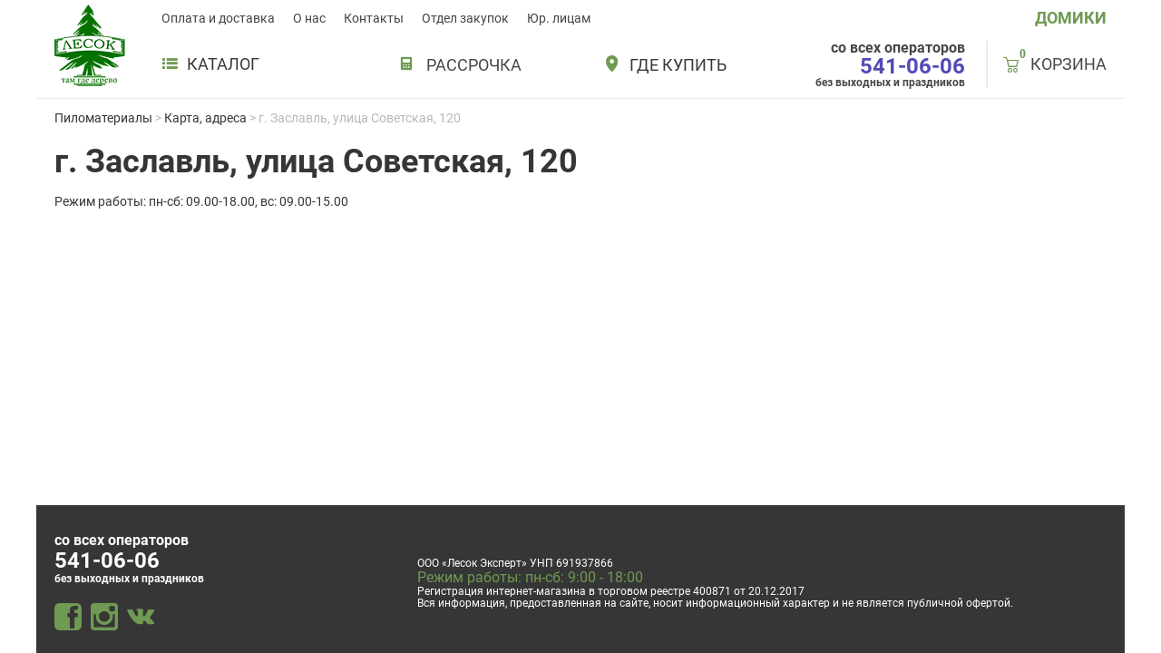

--- FILE ---
content_type: text/html; charset=UTF-8
request_url: https://lesok.by/map_info/%D0%B3-%D0%B7%D0%B0%D1%81%D0%BB%D0%B0%D0%B2%D0%BB%D1%8C-%D1%83%D0%BB-%D1%81%D0%BE%D0%B2%D0%B5%D1%82%D1%81%D0%BA%D0%B0%D1%8F-120
body_size: 17742
content:
<!doctype html>
<html dir="ltr" lang="ru-RU" prefix="og: https://ogp.me/ns#">
	<head>
		<meta charset="UTF-8">
		<meta name="viewport" content="width=device-width, initial-scale=1">
		<link rel="profile" href="https://gmpg.org/xfn/11">

		
		<!-- All in One SEO Pro 4.8.3.2 - aioseo.com -->
	<meta name="description" content="Режим работы: пн-сб: 09.00-18.00, вс: 09.00-15.00" />
	<meta name="robots" content="max-image-preview:large" />
	<meta name="google-site-verification" content="ahJ_ycLdNZx11O7fu_GcJKR8diNSQM-IYRvMo112OG8" />
	<link rel="canonical" href="https://lesok.by/map_info/%d0%b3-%d0%b7%d0%b0%d1%81%d0%bb%d0%b0%d0%b2%d0%bb%d1%8c-%d1%83%d0%bb-%d1%81%d0%be%d0%b2%d0%b5%d1%82%d1%81%d0%ba%d0%b0%d1%8f-120" />
	<meta name="generator" content="All in One SEO Pro (AIOSEO) 4.8.3.2" />
		<meta property="og:locale" content="ru_RU" />
		<meta property="og:type" content="article" />
		<meta property="og:title" content="г. Заславль, улица Советская, 120 -" />
		<meta property="og:description" content="Режим работы: пн-сб: 09.00-18.00, вс: 09.00-15.00" />
		<meta property="og:url" content="https://lesok.by/map_info/%d0%b3-%d0%b7%d0%b0%d1%81%d0%bb%d0%b0%d0%b2%d0%bb%d1%8c-%d1%83%d0%bb-%d1%81%d0%be%d0%b2%d0%b5%d1%82%d1%81%d0%ba%d0%b0%d1%8f-120" />
		<meta property="og:image" content="https://lesok.by/wp-content/uploads/2021/08/lesOk-new_logo_s.png" />
		<meta property="og:image:secure_url" content="https://lesok.by/wp-content/uploads/2021/08/lesOk-new_logo_s.png" />
		<meta property="og:image:width" content="78" />
		<meta property="og:image:height" content="90" />
		<meta property="article:published_time" content="2021-08-01T18:01:30+00:00" />
		<meta property="article:modified_time" content="2025-06-25T12:48:41+00:00" />
		<meta property="article:publisher" content="https://www.facebook.com/lesokby" />
		<meta name="twitter:card" content="summary_large_image" />
		<meta name="twitter:title" content="г. Заславль, улица Советская, 120 -" />
		<meta name="twitter:description" content="Режим работы: пн-сб: 09.00-18.00, вс: 09.00-15.00" />
		<meta name="twitter:image" content="https://lesok.by/wp-content/uploads/2021/08/lesOk-new_logo_s.png" />
		<script type="application/ld+json" class="aioseo-schema">
			{"@context":"https:\/\/schema.org","@graph":[{"@type":"BreadcrumbList","@id":"https:\/\/lesok.by\/map_info\/%d0%b3-%d0%b7%d0%b0%d1%81%d0%bb%d0%b0%d0%b2%d0%bb%d1%8c-%d1%83%d0%bb-%d1%81%d0%be%d0%b2%d0%b5%d1%82%d1%81%d0%ba%d0%b0%d1%8f-120#breadcrumblist","itemListElement":[{"@type":"ListItem","@id":"https:\/\/lesok.by#listItem","position":1,"name":"\u0413\u043b\u0430\u0432\u043d\u0430\u044f","item":"https:\/\/lesok.by","nextItem":{"@type":"ListItem","@id":"https:\/\/lesok.by\/map_info#listItem","name":"\u041a\u0430\u0440\u0442\u0430, \u0430\u0434\u0440\u0435\u0441\u0430"}},{"@type":"ListItem","@id":"https:\/\/lesok.by\/map_info#listItem","position":2,"name":"\u041a\u0430\u0440\u0442\u0430, \u0430\u0434\u0440\u0435\u0441\u0430","item":"https:\/\/lesok.by\/map_info","nextItem":{"@type":"ListItem","@id":"https:\/\/lesok.by\/map_info\/%d0%b3-%d0%b7%d0%b0%d1%81%d0%bb%d0%b0%d0%b2%d0%bb%d1%8c-%d1%83%d0%bb-%d1%81%d0%be%d0%b2%d0%b5%d1%82%d1%81%d0%ba%d0%b0%d1%8f-120#listItem","name":"\u0433. \u0417\u0430\u0441\u043b\u0430\u0432\u043b\u044c, \u0443\u043b\u0438\u0446\u0430 \u0421\u043e\u0432\u0435\u0442\u0441\u043a\u0430\u044f, 120"},"previousItem":{"@type":"ListItem","@id":"https:\/\/lesok.by#listItem","name":"\u0413\u043b\u0430\u0432\u043d\u0430\u044f"}},{"@type":"ListItem","@id":"https:\/\/lesok.by\/map_info\/%d0%b3-%d0%b7%d0%b0%d1%81%d0%bb%d0%b0%d0%b2%d0%bb%d1%8c-%d1%83%d0%bb-%d1%81%d0%be%d0%b2%d0%b5%d1%82%d1%81%d0%ba%d0%b0%d1%8f-120#listItem","position":3,"name":"\u0433. \u0417\u0430\u0441\u043b\u0430\u0432\u043b\u044c, \u0443\u043b\u0438\u0446\u0430 \u0421\u043e\u0432\u0435\u0442\u0441\u043a\u0430\u044f, 120","previousItem":{"@type":"ListItem","@id":"https:\/\/lesok.by\/map_info#listItem","name":"\u041a\u0430\u0440\u0442\u0430, \u0430\u0434\u0440\u0435\u0441\u0430"}}]},{"@type":"Organization","@id":"https:\/\/lesok.by\/#organization","name":"Lesok.by","description":"\u041a\u0443\u043f\u0438\u0442\u044c \u043f\u0438\u043b\u043e\u043c\u0430\u0442\u0435\u0440\u0438\u0430\u043b\u044b \u0432 \u041c\u0438\u043d\u0441\u043a\u0435. \u0426\u0435\u043d\u044b \u043f\u0440\u043e\u0438\u0437\u0432\u043e\u0434\u0438\u0442\u0435\u043b\u044f!","url":"https:\/\/lesok.by\/","telephone":"+375295410606","logo":{"@type":"ImageObject","url":"https:\/\/lesok.by\/wp-content\/uploads\/2021\/08\/lesOk-new_logo_s.png","@id":"https:\/\/lesok.by\/map_info\/%d0%b3-%d0%b7%d0%b0%d1%81%d0%bb%d0%b0%d0%b2%d0%bb%d1%8c-%d1%83%d0%bb-%d1%81%d0%be%d0%b2%d0%b5%d1%82%d1%81%d0%ba%d0%b0%d1%8f-120\/#organizationLogo","width":78,"height":90},"image":{"@id":"https:\/\/lesok.by\/map_info\/%d0%b3-%d0%b7%d0%b0%d1%81%d0%bb%d0%b0%d0%b2%d0%bb%d1%8c-%d1%83%d0%bb-%d1%81%d0%be%d0%b2%d0%b5%d1%82%d1%81%d0%ba%d0%b0%d1%8f-120\/#organizationLogo"},"sameAs":["https:\/\/www.facebook.com\/lesokby","https:\/\/www.instagram.com\/lesok.by\/"]},{"@type":"WebPage","@id":"https:\/\/lesok.by\/map_info\/%d0%b3-%d0%b7%d0%b0%d1%81%d0%bb%d0%b0%d0%b2%d0%bb%d1%8c-%d1%83%d0%bb-%d1%81%d0%be%d0%b2%d0%b5%d1%82%d1%81%d0%ba%d0%b0%d1%8f-120#webpage","url":"https:\/\/lesok.by\/map_info\/%d0%b3-%d0%b7%d0%b0%d1%81%d0%bb%d0%b0%d0%b2%d0%bb%d1%8c-%d1%83%d0%bb-%d1%81%d0%be%d0%b2%d0%b5%d1%82%d1%81%d0%ba%d0%b0%d1%8f-120","name":"\u0433. \u0417\u0430\u0441\u043b\u0430\u0432\u043b\u044c, \u0443\u043b\u0438\u0446\u0430 \u0421\u043e\u0432\u0435\u0442\u0441\u043a\u0430\u044f, 120 -","description":"\u0420\u0435\u0436\u0438\u043c \u0440\u0430\u0431\u043e\u0442\u044b: \u043f\u043d-\u0441\u0431: 09.00-18.00, \u0432\u0441: 09.00-15.00","inLanguage":"ru-RU","isPartOf":{"@id":"https:\/\/lesok.by\/#website"},"breadcrumb":{"@id":"https:\/\/lesok.by\/map_info\/%d0%b3-%d0%b7%d0%b0%d1%81%d0%bb%d0%b0%d0%b2%d0%bb%d1%8c-%d1%83%d0%bb-%d1%81%d0%be%d0%b2%d0%b5%d1%82%d1%81%d0%ba%d0%b0%d1%8f-120#breadcrumblist"},"datePublished":"2021-08-01T21:01:30+03:00","dateModified":"2025-06-25T15:48:41+03:00"},{"@type":"WebSite","@id":"https:\/\/lesok.by\/#website","url":"https:\/\/lesok.by\/","description":"\u041a\u0443\u043f\u0438\u0442\u044c \u043f\u0438\u043b\u043e\u043c\u0430\u0442\u0435\u0440\u0438\u0430\u043b\u044b \u0432 \u041c\u0438\u043d\u0441\u043a\u0435. \u0426\u0435\u043d\u044b \u043f\u0440\u043e\u0438\u0437\u0432\u043e\u0434\u0438\u0442\u0435\u043b\u044f!","inLanguage":"ru-RU","publisher":{"@id":"https:\/\/lesok.by\/#organization"}}]}
		</script>
		<!-- All in One SEO Pro -->


	<!-- This site is optimized with the Yoast SEO plugin v25.3 - https://yoast.com/wordpress/plugins/seo/ -->
	<title>г. Заславль, улица Советская, 120 -</title>
	<link rel="canonical" href="https://lesok.by/map_info/г-заславль-ул-советская-120" />
	<meta property="og:locale" content="ru_RU" />
	<meta property="og:type" content="article" />
	<meta property="og:title" content="г. Заславль, улица Советская, 120 -" />
	<meta property="og:description" content="Режим работы: пн-сб: 09.00-18.00, вс: 09.00-15.00" />
	<meta property="og:url" content="https://lesok.by/map_info/г-заславль-ул-советская-120" />
	<meta property="article:modified_time" content="2025-06-25T12:48:41+00:00" />
	<meta name="twitter:card" content="summary_large_image" />
	<meta name="twitter:label1" content="Примерное время для чтения" />
	<meta name="twitter:data1" content="1 минута" />
	<script type="application/ld+json" class="yoast-schema-graph">{"@context":"https://schema.org","@graph":[{"@type":"WebPage","@id":"https://lesok.by/map_info/%d0%b3-%d0%b7%d0%b0%d1%81%d0%bb%d0%b0%d0%b2%d0%bb%d1%8c-%d1%83%d0%bb-%d1%81%d0%be%d0%b2%d0%b5%d1%82%d1%81%d0%ba%d0%b0%d1%8f-120","url":"https://lesok.by/map_info/%d0%b3-%d0%b7%d0%b0%d1%81%d0%bb%d0%b0%d0%b2%d0%bb%d1%8c-%d1%83%d0%bb-%d1%81%d0%be%d0%b2%d0%b5%d1%82%d1%81%d0%ba%d0%b0%d1%8f-120","name":"г. Заславль, улица Советская, 120 -","isPartOf":{"@id":"https://lesok.by/#website"},"datePublished":"2021-08-01T18:01:30+00:00","dateModified":"2025-06-25T12:48:41+00:00","breadcrumb":{"@id":"https://lesok.by/map_info/%d0%b3-%d0%b7%d0%b0%d1%81%d0%bb%d0%b0%d0%b2%d0%bb%d1%8c-%d1%83%d0%bb-%d1%81%d0%be%d0%b2%d0%b5%d1%82%d1%81%d0%ba%d0%b0%d1%8f-120#breadcrumb"},"inLanguage":"ru-RU","potentialAction":[{"@type":"ReadAction","target":["https://lesok.by/map_info/%d0%b3-%d0%b7%d0%b0%d1%81%d0%bb%d0%b0%d0%b2%d0%bb%d1%8c-%d1%83%d0%bb-%d1%81%d0%be%d0%b2%d0%b5%d1%82%d1%81%d0%ba%d0%b0%d1%8f-120"]}]},{"@type":"BreadcrumbList","@id":"https://lesok.by/map_info/%d0%b3-%d0%b7%d0%b0%d1%81%d0%bb%d0%b0%d0%b2%d0%bb%d1%8c-%d1%83%d0%bb-%d1%81%d0%be%d0%b2%d0%b5%d1%82%d1%81%d0%ba%d0%b0%d1%8f-120#breadcrumb","itemListElement":[{"@type":"ListItem","position":1,"name":"Главная страница","item":"https://lesok.by/"},{"@type":"ListItem","position":2,"name":"Карта, адреса","item":"https://lesok.by/map_info"},{"@type":"ListItem","position":3,"name":"г. Заславль, улица Советская, 120"}]},{"@type":"WebSite","@id":"https://lesok.by/#website","url":"https://lesok.by/","name":"","description":"Купить пиломатериалы в Минске. Цены производителя!","potentialAction":[{"@type":"SearchAction","target":{"@type":"EntryPoint","urlTemplate":"https://lesok.by/?s={search_term_string}"},"query-input":{"@type":"PropertyValueSpecification","valueRequired":true,"valueName":"search_term_string"}}],"inLanguage":"ru-RU"}]}</script>
	<!-- / Yoast SEO plugin. -->


<link rel='dns-prefetch' href='//fonts.googleapis.com' />
<link rel="alternate" title="oEmbed (JSON)" type="application/json+oembed" href="https://lesok.by/wp-json/oembed/1.0/embed?url=https%3A%2F%2Flesok.by%2Fmap_info%2F%25d0%25b3-%25d0%25b7%25d0%25b0%25d1%2581%25d0%25bb%25d0%25b0%25d0%25b2%25d0%25bb%25d1%258c-%25d1%2583%25d0%25bb-%25d1%2581%25d0%25be%25d0%25b2%25d0%25b5%25d1%2582%25d1%2581%25d0%25ba%25d0%25b0%25d1%258f-120" />
<link rel="alternate" title="oEmbed (XML)" type="text/xml+oembed" href="https://lesok.by/wp-json/oembed/1.0/embed?url=https%3A%2F%2Flesok.by%2Fmap_info%2F%25d0%25b3-%25d0%25b7%25d0%25b0%25d1%2581%25d0%25bb%25d0%25b0%25d0%25b2%25d0%25bb%25d1%258c-%25d1%2583%25d0%25bb-%25d1%2581%25d0%25be%25d0%25b2%25d0%25b5%25d1%2582%25d1%2581%25d0%25ba%25d0%25b0%25d1%258f-120&#038;format=xml" />
		<!-- This site uses the Google Analytics by MonsterInsights plugin v9.5.3 - Using Analytics tracking - https://www.monsterinsights.com/ -->
		<!-- Примечание: MonsterInsights в настоящее время не настроен на этом сайте. Владелец сайта должен пройти аутентификацию в Google Analytics на панели настроек MonsterInsights. -->
					<!-- No tracking code set -->
				<!-- / Google Analytics by MonsterInsights -->
		<style id='wp-img-auto-sizes-contain-inline-css'>
img:is([sizes=auto i],[sizes^="auto," i]){contain-intrinsic-size:3000px 1500px}
/*# sourceURL=wp-img-auto-sizes-contain-inline-css */
</style>
<link rel='stylesheet' id='font-awesome-css' href='https://lesok.by/wp-content/plugins/woocommerce-ajax-filters/berocket/assets/css/font-awesome.min.css?ver=6.9' media='all' />
<link rel='stylesheet' id='berocket_aapf_widget-style-css' href='https://lesok.by/wp-content/plugins/woocommerce-ajax-filters/assets/frontend/css/fullmain.min.css?ver=1.6.8.2' media='all' />
<style id='wp-emoji-styles-inline-css'>

	img.wp-smiley, img.emoji {
		display: inline !important;
		border: none !important;
		box-shadow: none !important;
		height: 1em !important;
		width: 1em !important;
		margin: 0 0.07em !important;
		vertical-align: -0.1em !important;
		background: none !important;
		padding: 0 !important;
	}
/*# sourceURL=wp-emoji-styles-inline-css */
</style>
<style id='wp-block-library-inline-css'>
:root{--wp-block-synced-color:#7a00df;--wp-block-synced-color--rgb:122,0,223;--wp-bound-block-color:var(--wp-block-synced-color);--wp-editor-canvas-background:#ddd;--wp-admin-theme-color:#007cba;--wp-admin-theme-color--rgb:0,124,186;--wp-admin-theme-color-darker-10:#006ba1;--wp-admin-theme-color-darker-10--rgb:0,107,160.5;--wp-admin-theme-color-darker-20:#005a87;--wp-admin-theme-color-darker-20--rgb:0,90,135;--wp-admin-border-width-focus:2px}@media (min-resolution:192dpi){:root{--wp-admin-border-width-focus:1.5px}}.wp-element-button{cursor:pointer}:root .has-very-light-gray-background-color{background-color:#eee}:root .has-very-dark-gray-background-color{background-color:#313131}:root .has-very-light-gray-color{color:#eee}:root .has-very-dark-gray-color{color:#313131}:root .has-vivid-green-cyan-to-vivid-cyan-blue-gradient-background{background:linear-gradient(135deg,#00d084,#0693e3)}:root .has-purple-crush-gradient-background{background:linear-gradient(135deg,#34e2e4,#4721fb 50%,#ab1dfe)}:root .has-hazy-dawn-gradient-background{background:linear-gradient(135deg,#faaca8,#dad0ec)}:root .has-subdued-olive-gradient-background{background:linear-gradient(135deg,#fafae1,#67a671)}:root .has-atomic-cream-gradient-background{background:linear-gradient(135deg,#fdd79a,#004a59)}:root .has-nightshade-gradient-background{background:linear-gradient(135deg,#330968,#31cdcf)}:root .has-midnight-gradient-background{background:linear-gradient(135deg,#020381,#2874fc)}:root{--wp--preset--font-size--normal:16px;--wp--preset--font-size--huge:42px}.has-regular-font-size{font-size:1em}.has-larger-font-size{font-size:2.625em}.has-normal-font-size{font-size:var(--wp--preset--font-size--normal)}.has-huge-font-size{font-size:var(--wp--preset--font-size--huge)}.has-text-align-center{text-align:center}.has-text-align-left{text-align:left}.has-text-align-right{text-align:right}.has-fit-text{white-space:nowrap!important}#end-resizable-editor-section{display:none}.aligncenter{clear:both}.items-justified-left{justify-content:flex-start}.items-justified-center{justify-content:center}.items-justified-right{justify-content:flex-end}.items-justified-space-between{justify-content:space-between}.screen-reader-text{border:0;clip-path:inset(50%);height:1px;margin:-1px;overflow:hidden;padding:0;position:absolute;width:1px;word-wrap:normal!important}.screen-reader-text:focus{background-color:#ddd;clip-path:none;color:#444;display:block;font-size:1em;height:auto;left:5px;line-height:normal;padding:15px 23px 14px;text-decoration:none;top:5px;width:auto;z-index:100000}html :where(.has-border-color){border-style:solid}html :where([style*=border-top-color]){border-top-style:solid}html :where([style*=border-right-color]){border-right-style:solid}html :where([style*=border-bottom-color]){border-bottom-style:solid}html :where([style*=border-left-color]){border-left-style:solid}html :where([style*=border-width]){border-style:solid}html :where([style*=border-top-width]){border-top-style:solid}html :where([style*=border-right-width]){border-right-style:solid}html :where([style*=border-bottom-width]){border-bottom-style:solid}html :where([style*=border-left-width]){border-left-style:solid}html :where(img[class*=wp-image-]){height:auto;max-width:100%}:where(figure){margin:0 0 1em}html :where(.is-position-sticky){--wp-admin--admin-bar--position-offset:var(--wp-admin--admin-bar--height,0px)}@media screen and (max-width:600px){html :where(.is-position-sticky){--wp-admin--admin-bar--position-offset:0px}}

/*# sourceURL=wp-block-library-inline-css */
</style><link rel='stylesheet' id='wc-blocks-style-css' href='https://lesok.by/wp-content/plugins/woocommerce/assets/client/blocks/wc-blocks.css?ver=wc-10.4.3' media='all' />
<style id='global-styles-inline-css'>
:root{--wp--preset--aspect-ratio--square: 1;--wp--preset--aspect-ratio--4-3: 4/3;--wp--preset--aspect-ratio--3-4: 3/4;--wp--preset--aspect-ratio--3-2: 3/2;--wp--preset--aspect-ratio--2-3: 2/3;--wp--preset--aspect-ratio--16-9: 16/9;--wp--preset--aspect-ratio--9-16: 9/16;--wp--preset--color--black: #000000;--wp--preset--color--cyan-bluish-gray: #abb8c3;--wp--preset--color--white: #ffffff;--wp--preset--color--pale-pink: #f78da7;--wp--preset--color--vivid-red: #cf2e2e;--wp--preset--color--luminous-vivid-orange: #ff6900;--wp--preset--color--luminous-vivid-amber: #fcb900;--wp--preset--color--light-green-cyan: #7bdcb5;--wp--preset--color--vivid-green-cyan: #00d084;--wp--preset--color--pale-cyan-blue: #8ed1fc;--wp--preset--color--vivid-cyan-blue: #0693e3;--wp--preset--color--vivid-purple: #9b51e0;--wp--preset--gradient--vivid-cyan-blue-to-vivid-purple: linear-gradient(135deg,rgb(6,147,227) 0%,rgb(155,81,224) 100%);--wp--preset--gradient--light-green-cyan-to-vivid-green-cyan: linear-gradient(135deg,rgb(122,220,180) 0%,rgb(0,208,130) 100%);--wp--preset--gradient--luminous-vivid-amber-to-luminous-vivid-orange: linear-gradient(135deg,rgb(252,185,0) 0%,rgb(255,105,0) 100%);--wp--preset--gradient--luminous-vivid-orange-to-vivid-red: linear-gradient(135deg,rgb(255,105,0) 0%,rgb(207,46,46) 100%);--wp--preset--gradient--very-light-gray-to-cyan-bluish-gray: linear-gradient(135deg,rgb(238,238,238) 0%,rgb(169,184,195) 100%);--wp--preset--gradient--cool-to-warm-spectrum: linear-gradient(135deg,rgb(74,234,220) 0%,rgb(151,120,209) 20%,rgb(207,42,186) 40%,rgb(238,44,130) 60%,rgb(251,105,98) 80%,rgb(254,248,76) 100%);--wp--preset--gradient--blush-light-purple: linear-gradient(135deg,rgb(255,206,236) 0%,rgb(152,150,240) 100%);--wp--preset--gradient--blush-bordeaux: linear-gradient(135deg,rgb(254,205,165) 0%,rgb(254,45,45) 50%,rgb(107,0,62) 100%);--wp--preset--gradient--luminous-dusk: linear-gradient(135deg,rgb(255,203,112) 0%,rgb(199,81,192) 50%,rgb(65,88,208) 100%);--wp--preset--gradient--pale-ocean: linear-gradient(135deg,rgb(255,245,203) 0%,rgb(182,227,212) 50%,rgb(51,167,181) 100%);--wp--preset--gradient--electric-grass: linear-gradient(135deg,rgb(202,248,128) 0%,rgb(113,206,126) 100%);--wp--preset--gradient--midnight: linear-gradient(135deg,rgb(2,3,129) 0%,rgb(40,116,252) 100%);--wp--preset--font-size--small: 13px;--wp--preset--font-size--medium: 20px;--wp--preset--font-size--large: 36px;--wp--preset--font-size--x-large: 42px;--wp--preset--spacing--20: 0.44rem;--wp--preset--spacing--30: 0.67rem;--wp--preset--spacing--40: 1rem;--wp--preset--spacing--50: 1.5rem;--wp--preset--spacing--60: 2.25rem;--wp--preset--spacing--70: 3.38rem;--wp--preset--spacing--80: 5.06rem;--wp--preset--shadow--natural: 6px 6px 9px rgba(0, 0, 0, 0.2);--wp--preset--shadow--deep: 12px 12px 50px rgba(0, 0, 0, 0.4);--wp--preset--shadow--sharp: 6px 6px 0px rgba(0, 0, 0, 0.2);--wp--preset--shadow--outlined: 6px 6px 0px -3px rgb(255, 255, 255), 6px 6px rgb(0, 0, 0);--wp--preset--shadow--crisp: 6px 6px 0px rgb(0, 0, 0);}:where(.is-layout-flex){gap: 0.5em;}:where(.is-layout-grid){gap: 0.5em;}body .is-layout-flex{display: flex;}.is-layout-flex{flex-wrap: wrap;align-items: center;}.is-layout-flex > :is(*, div){margin: 0;}body .is-layout-grid{display: grid;}.is-layout-grid > :is(*, div){margin: 0;}:where(.wp-block-columns.is-layout-flex){gap: 2em;}:where(.wp-block-columns.is-layout-grid){gap: 2em;}:where(.wp-block-post-template.is-layout-flex){gap: 1.25em;}:where(.wp-block-post-template.is-layout-grid){gap: 1.25em;}.has-black-color{color: var(--wp--preset--color--black) !important;}.has-cyan-bluish-gray-color{color: var(--wp--preset--color--cyan-bluish-gray) !important;}.has-white-color{color: var(--wp--preset--color--white) !important;}.has-pale-pink-color{color: var(--wp--preset--color--pale-pink) !important;}.has-vivid-red-color{color: var(--wp--preset--color--vivid-red) !important;}.has-luminous-vivid-orange-color{color: var(--wp--preset--color--luminous-vivid-orange) !important;}.has-luminous-vivid-amber-color{color: var(--wp--preset--color--luminous-vivid-amber) !important;}.has-light-green-cyan-color{color: var(--wp--preset--color--light-green-cyan) !important;}.has-vivid-green-cyan-color{color: var(--wp--preset--color--vivid-green-cyan) !important;}.has-pale-cyan-blue-color{color: var(--wp--preset--color--pale-cyan-blue) !important;}.has-vivid-cyan-blue-color{color: var(--wp--preset--color--vivid-cyan-blue) !important;}.has-vivid-purple-color{color: var(--wp--preset--color--vivid-purple) !important;}.has-black-background-color{background-color: var(--wp--preset--color--black) !important;}.has-cyan-bluish-gray-background-color{background-color: var(--wp--preset--color--cyan-bluish-gray) !important;}.has-white-background-color{background-color: var(--wp--preset--color--white) !important;}.has-pale-pink-background-color{background-color: var(--wp--preset--color--pale-pink) !important;}.has-vivid-red-background-color{background-color: var(--wp--preset--color--vivid-red) !important;}.has-luminous-vivid-orange-background-color{background-color: var(--wp--preset--color--luminous-vivid-orange) !important;}.has-luminous-vivid-amber-background-color{background-color: var(--wp--preset--color--luminous-vivid-amber) !important;}.has-light-green-cyan-background-color{background-color: var(--wp--preset--color--light-green-cyan) !important;}.has-vivid-green-cyan-background-color{background-color: var(--wp--preset--color--vivid-green-cyan) !important;}.has-pale-cyan-blue-background-color{background-color: var(--wp--preset--color--pale-cyan-blue) !important;}.has-vivid-cyan-blue-background-color{background-color: var(--wp--preset--color--vivid-cyan-blue) !important;}.has-vivid-purple-background-color{background-color: var(--wp--preset--color--vivid-purple) !important;}.has-black-border-color{border-color: var(--wp--preset--color--black) !important;}.has-cyan-bluish-gray-border-color{border-color: var(--wp--preset--color--cyan-bluish-gray) !important;}.has-white-border-color{border-color: var(--wp--preset--color--white) !important;}.has-pale-pink-border-color{border-color: var(--wp--preset--color--pale-pink) !important;}.has-vivid-red-border-color{border-color: var(--wp--preset--color--vivid-red) !important;}.has-luminous-vivid-orange-border-color{border-color: var(--wp--preset--color--luminous-vivid-orange) !important;}.has-luminous-vivid-amber-border-color{border-color: var(--wp--preset--color--luminous-vivid-amber) !important;}.has-light-green-cyan-border-color{border-color: var(--wp--preset--color--light-green-cyan) !important;}.has-vivid-green-cyan-border-color{border-color: var(--wp--preset--color--vivid-green-cyan) !important;}.has-pale-cyan-blue-border-color{border-color: var(--wp--preset--color--pale-cyan-blue) !important;}.has-vivid-cyan-blue-border-color{border-color: var(--wp--preset--color--vivid-cyan-blue) !important;}.has-vivid-purple-border-color{border-color: var(--wp--preset--color--vivid-purple) !important;}.has-vivid-cyan-blue-to-vivid-purple-gradient-background{background: var(--wp--preset--gradient--vivid-cyan-blue-to-vivid-purple) !important;}.has-light-green-cyan-to-vivid-green-cyan-gradient-background{background: var(--wp--preset--gradient--light-green-cyan-to-vivid-green-cyan) !important;}.has-luminous-vivid-amber-to-luminous-vivid-orange-gradient-background{background: var(--wp--preset--gradient--luminous-vivid-amber-to-luminous-vivid-orange) !important;}.has-luminous-vivid-orange-to-vivid-red-gradient-background{background: var(--wp--preset--gradient--luminous-vivid-orange-to-vivid-red) !important;}.has-very-light-gray-to-cyan-bluish-gray-gradient-background{background: var(--wp--preset--gradient--very-light-gray-to-cyan-bluish-gray) !important;}.has-cool-to-warm-spectrum-gradient-background{background: var(--wp--preset--gradient--cool-to-warm-spectrum) !important;}.has-blush-light-purple-gradient-background{background: var(--wp--preset--gradient--blush-light-purple) !important;}.has-blush-bordeaux-gradient-background{background: var(--wp--preset--gradient--blush-bordeaux) !important;}.has-luminous-dusk-gradient-background{background: var(--wp--preset--gradient--luminous-dusk) !important;}.has-pale-ocean-gradient-background{background: var(--wp--preset--gradient--pale-ocean) !important;}.has-electric-grass-gradient-background{background: var(--wp--preset--gradient--electric-grass) !important;}.has-midnight-gradient-background{background: var(--wp--preset--gradient--midnight) !important;}.has-small-font-size{font-size: var(--wp--preset--font-size--small) !important;}.has-medium-font-size{font-size: var(--wp--preset--font-size--medium) !important;}.has-large-font-size{font-size: var(--wp--preset--font-size--large) !important;}.has-x-large-font-size{font-size: var(--wp--preset--font-size--x-large) !important;}
/*# sourceURL=global-styles-inline-css */
</style>

<style id='classic-theme-styles-inline-css'>
/*! This file is auto-generated */
.wp-block-button__link{color:#fff;background-color:#32373c;border-radius:9999px;box-shadow:none;text-decoration:none;padding:calc(.667em + 2px) calc(1.333em + 2px);font-size:1.125em}.wp-block-file__button{background:#32373c;color:#fff;text-decoration:none}
/*# sourceURL=/wp-includes/css/classic-themes.min.css */
</style>
<link rel='stylesheet' id='contact-form-7-css' href='https://lesok.by/wp-content/plugins/contact-form-7/includes/css/styles.css?ver=6.0.6' media='all' />
<link rel='stylesheet' id='fancybox-for-wp-css' href='https://lesok.by/wp-content/plugins/fancybox-for-wordpress/assets/css/fancybox.css?ver=1.3.4' media='all' />
<style id='woocommerce-inline-inline-css'>
.woocommerce form .form-row .required { visibility: visible; }
/*# sourceURL=woocommerce-inline-inline-css */
</style>
<link rel='stylesheet' id='lesok-swiper-css' href='https://lesok.by/wp-content/themes/lesok/assets/css/swiper-bundle.min.css?ver=1.0' media='all' />
<link rel='stylesheet' id='lesok-material-icon-css' href='https://fonts.googleapis.com/icon?family=Material+Icons&#038;ver=1.0' media='all' />
<link rel='stylesheet' id='lesok-style-css' href='https://lesok.by/wp-content/themes/lesok/assets/css/style.css?ver=1.01' media='all' />
<script src="https://lesok.by/wp-content/themes/lesok/assets/js/jquery.js?ver=6.9" id="jquery-js"></script>
<script src="https://lesok.by/wp-content/plugins/fancybox-for-wordpress/assets/js/purify.min.js?ver=1.3.4" id="purify-js"></script>
<script src="https://lesok.by/wp-content/plugins/fancybox-for-wordpress/assets/js/jquery.fancybox.js?ver=1.3.4" id="fancybox-for-wp-js"></script>
<script src="https://lesok.by/wp-content/plugins/woocommerce/assets/js/jquery-blockui/jquery.blockUI.min.js?ver=2.7.0-wc.10.4.3" id="wc-jquery-blockui-js" defer data-wp-strategy="defer"></script>
<script id="wc-add-to-cart-js-extra">
var wc_add_to_cart_params = {"ajax_url":"/wp-admin/admin-ajax.php","wc_ajax_url":"/?wc-ajax=%%endpoint%%","i18n_view_cart":"\u041f\u0440\u043e\u0441\u043c\u043e\u0442\u0440 \u043a\u043e\u0440\u0437\u0438\u043d\u044b","cart_url":"https://lesok.by/korzina","is_cart":"","cart_redirect_after_add":"no"};
//# sourceURL=wc-add-to-cart-js-extra
</script>
<script src="https://lesok.by/wp-content/plugins/woocommerce/assets/js/frontend/add-to-cart.min.js?ver=10.4.3" id="wc-add-to-cart-js" defer data-wp-strategy="defer"></script>
<script src="https://lesok.by/wp-content/plugins/woocommerce/assets/js/js-cookie/js.cookie.min.js?ver=2.1.4-wc.10.4.3" id="wc-js-cookie-js" defer data-wp-strategy="defer"></script>
<script id="woocommerce-js-extra">
var woocommerce_params = {"ajax_url":"/wp-admin/admin-ajax.php","wc_ajax_url":"/?wc-ajax=%%endpoint%%","i18n_password_show":"\u041f\u043e\u043a\u0430\u0437\u0430\u0442\u044c \u043f\u0430\u0440\u043e\u043b\u044c","i18n_password_hide":"\u0421\u043a\u0440\u044b\u0442\u044c \u043f\u0430\u0440\u043e\u043b\u044c"};
//# sourceURL=woocommerce-js-extra
</script>
<script src="https://lesok.by/wp-content/plugins/woocommerce/assets/js/frontend/woocommerce.min.js?ver=10.4.3" id="woocommerce-js" defer data-wp-strategy="defer"></script>
<link rel="https://api.w.org/" href="https://lesok.by/wp-json/" /><link rel="EditURI" type="application/rsd+xml" title="RSD" href="https://lesok.by/xmlrpc.php?rsd" />
<meta name="generator" content="WordPress 6.9" />
<meta name="generator" content="WooCommerce 10.4.3" />
<link rel='shortlink' href='https://lesok.by/?p=695' />
<meta name="generator" content="Redux 4.5.7" />
<!-- Fancybox for WordPress v3.3.7 -->
<style type="text/css">
	.fancybox-slide--image .fancybox-content{background-color: #FFFFFF}div.fancybox-caption{display:none !important;}
	
	img.fancybox-image{border-width:10px;border-color:#FFFFFF;border-style:solid;}
	div.fancybox-bg{background-color:rgba(102,102,102,0.3);opacity:1 !important;}div.fancybox-content{border-color:#FFFFFF}
	div#fancybox-title{background-color:#FFFFFF}
	div.fancybox-content{background-color:#FFFFFF}
	div#fancybox-title-inside{color:#333333}
	
	
	
	div.fancybox-caption p.caption-title{display:inline-block}
	div.fancybox-caption p.caption-title{font-size:14px}
	div.fancybox-caption p.caption-title{color:#333333}
	div.fancybox-caption {color:#333333}div.fancybox-caption p.caption-title {background:#fff; width:auto;padding:10px 30px;}div.fancybox-content p.caption-title{color:#333333;margin: 0;padding: 5px 0;}
</style><script type="text/javascript">
	jQuery(function () {

		var mobileOnly = false;
		
		if (mobileOnly) {
			return;
		}

		jQuery.fn.getTitle = function () { // Copy the title of every IMG tag and add it to its parent A so that fancybox can show titles
			var arr = jQuery("a[data-fancybox]");jQuery.each(arr, function() {var title = jQuery(this).children("img").attr("title") || '';var figCaptionHtml = jQuery(this).next("figcaption").html() || '';var processedCaption = figCaptionHtml;if (figCaptionHtml.length && typeof DOMPurify === 'function') {processedCaption = DOMPurify.sanitize(figCaptionHtml, {USE_PROFILES: {html: true}});} else if (figCaptionHtml.length) {processedCaption = jQuery("<div>").text(figCaptionHtml).html();}var newTitle = title;if (processedCaption.length) {newTitle = title.length ? title + " " + processedCaption : processedCaption;}if (newTitle.length) {jQuery(this).attr("title", newTitle);}});		}

		// Supported file extensions

				var thumbnails = jQuery("a:has(img)").not(".nolightbox").not('.envira-gallery-link').not('.ngg-simplelightbox').filter(function () {
			return /\.(jpe?g|png|gif|mp4|webp|bmp|pdf)(\?[^/]*)*$/i.test(jQuery(this).attr('href'))
		});
		

		// Add data-type iframe for links that are not images or videos.
		var iframeLinks = jQuery('.fancyboxforwp').filter(function () {
			return !/\.(jpe?g|png|gif|mp4|webp|bmp|pdf)(\?[^/]*)*$/i.test(jQuery(this).attr('href'))
		}).filter(function () {
			return !/vimeo|youtube/i.test(jQuery(this).attr('href'))
		});
		iframeLinks.attr({"data-type": "iframe"}).getTitle();

				// Gallery All
		thumbnails.addClass("fancyboxforwp").attr("data-fancybox", "gallery").getTitle();
		iframeLinks.attr({"data-fancybox": "gallery"}).getTitle();

		// Gallery type NONE
		
		// Call fancybox and apply it on any link with a rel atribute that starts with "fancybox", with the options set on the admin panel
		jQuery("a.fancyboxforwp").fancyboxforwp({
			loop: false,
			smallBtn: false,
			zoomOpacity: "auto",
			animationEffect: "fade",
			animationDuration: 500,
			transitionEffect: "fade",
			transitionDuration: "300",
			overlayShow: true,
			overlayOpacity: "0.3",
			titleShow: true,
			titlePosition: "inside",
			keyboard: true,
			showCloseButton: false,
			arrows: true,
			clickContent:false,
			clickSlide: "close",
			mobile: {
				clickContent: function (current, event) {
					return current.type === "image" ? "toggleControls" : false;
				},
				clickSlide: function (current, event) {
					return current.type === "image" ? "close" : "close";
				},
			},
			wheel: false,
			toolbar: true,
			preventCaptionOverlap: true,
			onInit: function() { },			onDeactivate
	: function() { },		beforeClose: function() { },			afterShow: function(instance) { jQuery( ".fancybox-image" ).on("click", function( ){ ( instance.isScaledDown() ) ? instance.scaleToActual() : instance.scaleToFit() }) },				afterClose: function() { },					caption : function( instance, item ) {var title = "";if("undefined" != typeof jQuery(this).context ){var title = jQuery(this).context.title;} else { var title = ("undefined" != typeof jQuery(this).attr("title")) ? jQuery(this).attr("title") : false;}var caption = jQuery(this).data('caption') || '';if ( item.type === 'image' && title.length ) {caption = (caption.length ? caption + '<br />' : '') + '<p class="caption-title">'+jQuery("<div>").text(title).html()+'</p>' ;}if (typeof DOMPurify === "function" && caption.length) { return DOMPurify.sanitize(caption, {USE_PROFILES: {html: true}}); } else { return jQuery("<div>").text(caption).html(); }},
		afterLoad : function( instance, current ) {var captionContent = current.opts.caption || '';var sanitizedCaptionString = '';if (typeof DOMPurify === 'function' && captionContent.length) {sanitizedCaptionString = DOMPurify.sanitize(captionContent, {USE_PROFILES: {html: true}});} else if (captionContent.length) { sanitizedCaptionString = jQuery("<div>").text(captionContent).html();}if (sanitizedCaptionString.length) { current.$content.append(jQuery('<div class=\"fancybox-custom-caption inside-caption\" style=\" position: absolute;left:0;right:0;color:#000;margin:0 auto;bottom:0;text-align:center;background-color:#FFFFFF \"></div>').html(sanitizedCaptionString)); }},
			})
		;

			})
</script>
<!-- END Fancybox for WordPress -->
<style></style>	<noscript><style>.woocommerce-product-gallery{ opacity: 1 !important; }</style></noscript>
	<style>.recentcomments a{display:inline !important;padding:0 !important;margin:0 !important;}</style><link rel="icon" href="https://lesok.by/wp-content/uploads/2021/10/favicons.png" sizes="32x32" />
<link rel="icon" href="https://lesok.by/wp-content/uploads/2021/10/favicons.png" sizes="192x192" />
<link rel="apple-touch-icon" href="https://lesok.by/wp-content/uploads/2021/10/favicons.png" />
<meta name="msapplication-TileImage" content="https://lesok.by/wp-content/uploads/2021/10/favicons.png" />
		<style id="wp-custom-css">
			@media (min-width: 768px) {

	.heading__title::before{
		display: none;
	}
}		</style>
		<style id="lesok_options-dynamic-css" title="dynamic-css" class="redux-options-output">.site-background{background-color:#ffff00;}.site-title{color:#ffff00;}</style>
<!-- Google Tag Manager -->
<script>(function(w,d,s,l,i){w[l]=w[l]||[];w[l].push({'gtm.start':
new Date().getTime(),event:'gtm.js'});var f=d.getElementsByTagName(s)[0],
j=d.createElement(s),dl=l!='dataLayer'?'&l='+l:'';j.async=true;j.src=
'https://www.googletagmanager.com/gtm.js?id='+i+dl;f.parentNode.insertBefore(j,f);
})(window,document,'script','dataLayer','GTM-PQHG9N2D');</script>
<!-- End Google Tag Manager -->
		
	    <!--<script src="//web.it-center.by/nw"></script>--!>
        <!-- Facebook Pixel Code -->
	    <script>
			!function (f, b, e, v, n, t, s) {
				if (f.fbq)return;
				n = f.fbq = function () {
					n.callMethod ?
						n.callMethod.apply(n, arguments) : n.queue.push(arguments)
				};
				if (!f._fbq)f._fbq = n;
				n.push = n;
				n.loaded = !0;
				n.version = '2.0';
				n.queue = [];
				t = b.createElement(e);
				t.async = !0;
				t.src = v;
				s = b.getElementsByTagName(e)[0];
				s.parentNode.insertBefore(t, s)
			}(window,
				document, 'script', 'https://connect.facebook.net/en_US/fbevents.js');
			fbq('init', '1654527264869969'); // Insert your pixel ID here.
			fbq('track', 'PageView');
    	</script>

    	<noscript>
			<img height="1" width="1" style="display:none" src="https://www.facebook.com/tr?id=1654527264869969&ev=PageView&noscript=1"/>
		</noscript>
        <!-- DO NOT MODIFY -->
        <!-- End Facebook Pixel Code -->
		<!--пиксель-->
		<script type="text/javascript">(window.Image ? (new Image()) : document.createElement('img')).src = 'https://vk.com/rtrg?p=VK-RTRG-165888-5BN3r';</script>
		<!--пиксель-->



      	<!-- Google Tag Manager -->
		<noscript>
			<iframe src="//www.googletagmanager.com/ns.html?id=GTM-N685L2"
					height="0" width="0" style="display:none;visibility:hidden"></iframe>
		</noscript>

		<script>
			(function (w, d, s, l, i) {
				w[l] = w[l] || [];
				w[l].push({
					'gtm.start': new Date().getTime(), event: 'gtm.js'
				});
				var f = d.getElementsByTagName(s)[0],
					j = d.createElement(s), dl = l != 'dataLayer' ? '&l=' + l : '';
				j.async = true;
				j.src =
					'//www.googletagmanager.com/gtm.js?id=' + i + dl;
				f.parentNode.insertBefore(j, f);
			})(window, document, 'script', 'dataLayer', 'GTM-N685L2');
		</script>
		<!-- End Google Tag Manager -->
		
<!-- Google tag (gtag.js) -->
<script async src="https://www.googletagmanager.com/gtag/js?id=G-MHE5NSF4FL"></script>
<script>
  window.dataLayer = window.dataLayer || [];
  function gtag(){dataLayer.push(arguments);}
  gtag('js', new Date());

  gtag('config', 'G-MHE5NSF4FL');
</script>

		<meta name="yandex-verification" content="d1c55d49e9fc5b13" />
	</head>

<body class="wp-singular map_info-template-default single single-map_info postid-695 wp-theme-lesok theme-lesok woocommerce-no-js" >
	<!-- Google Tag Manager (noscript) -->
<noscript><iframe src="https://www.googletagmanager.com/ns.html?id=GTM-PQHG9N2D"
height="0" width="0" style="display:none;visibility:hidden"></iframe></noscript>
<!-- End Google Tag Manager (noscript) -->


<!-- begin header-->
<header class="header">
    <div class="header__wrap">
                    <div class="header__logo">
                <a href="https://lesok.by/"><img src="https://lesok.by/wp-content/uploads/2021/09/lesOk-new_logo_s.png" alt="alt"/></a>
            </div>
        
        <div class="header__content">

            <div class="header__nav">
                <nav class="navbar" id="navbar">

                    <ul id="menu-header" class="navbar__list"><li id="menu-item-186" class="menu-item menu-item-type-post_type menu-item-object-page menu-item-186 navbar__item"><a href="https://lesok.by/oplata-i-dostavka">Оплата и доставка</a></li>
<li id="menu-item-743" class="menu-item menu-item-type-custom menu-item-object-custom menu-item-has-children menu-item-743 navbar__item"><a>О нас</a>
<ul class="sub-menu">
	<li id="menu-item-1985" class="menu-item menu-item-type-post_type menu-item-object-page menu-item-1985 navbar__item"><a href="https://lesok.by/o-kompanii">О компании</a></li>
	<li id="menu-item-1710" class="menu-item menu-item-type-post_type_archive menu-item-object-poleznoe menu-item-1710 navbar__item"><a href="https://lesok.by/poleznoe">Полезное</a></li>
	<li id="menu-item-1700" class="menu-item menu-item-type-post_type menu-item-object-page menu-item-1700 navbar__item"><a href="https://lesok.by/otzyvy">Отзывы</a></li>
	<li id="menu-item-9891" class="menu-item menu-item-type-post_type menu-item-object-page menu-item-9891 navbar__item"><a href="https://lesok.by/otdel-prodazh">Отдел продаж</a></li>
</ul>
</li>
<li id="menu-item-188" class="menu-item menu-item-type-post_type menu-item-object-page menu-item-188 navbar__item"><a href="https://lesok.by/kontakty">Контакты</a></li>
<li id="menu-item-9881" class="menu-item menu-item-type-post_type menu-item-object-page menu-item-9881 navbar__item"><a href="https://lesok.by/otdel-zakupok">Отдел закупок</a></li>
<li id="menu-item-11972" class="menu-item menu-item-type-post_type menu-item-object-page menu-item-11972 navbar__item"><a href="https://lesok.by/opt">Юр. лицам</a></li>
<li id="menu-item-11624" class="menu-item menu-item-type-custom menu-item-object-custom menu-item-11624 navbar__item"><a target="_blank" href="https://dom.lesok.by">ДОМИКИ</a></li>
</ul>
                </nav>
            </div>

            <div class="header__action">

                
                    <div class="header__catalogue">
                        <!-- Button trigger modal catalogModal-->
                        <button class="btn__modal" data-toggle="modal" data-target="#catalogModal">
                            <i class="icon-menu"></i>
                            Каталог                        </button>
                        <!-- Begin Modal catalogModal-->
                        <div class="modal fade catalogModal" id="catalogModal">
                            <div class="modal-dialog">
                                <div class="modal-content"><a class="modal-close" href="#" data-dismiss="modal"></a>
                                    <div class="catalogModal__body">
                                        <div class="catalogModal__row">
                                            <!-- start col 1-->
                                            <ul id="menu-category" class="catalogModal__list"><li id="menu-item-2499" class="menu-item menu-item-type-taxonomy menu-item-object-product_cat menu-item-2499 catalogModal__item"><a href="https://lesok.by/doska-pola">Доска пола</a></li>
<li id="menu-item-2492" class="menu-item menu-item-type-taxonomy menu-item-object-product_cat menu-item-2492 catalogModal__item"><a href="https://lesok.by/vagonka">Вагонка</a></li>
<li id="menu-item-2500" class="menu-item menu-item-type-taxonomy menu-item-object-product_cat menu-item-2500 catalogModal__item"><a href="https://lesok.by/imitatsiya-brusa">Имитация бруса</a></li>
<li id="menu-item-2516" class="menu-item menu-item-type-taxonomy menu-item-object-product_cat menu-item-2516 catalogModal__item"><a href="https://lesok.by/vagonka-shtil">Штиль (панели из дерева)</a></li>
<li id="menu-item-2502" class="menu-item menu-item-type-taxonomy menu-item-object-product_cat menu-item-2502 catalogModal__item"><a href="https://lesok.by/blok-khaus">Блок-хаус</a></li>
<li id="menu-item-2498" class="menu-item menu-item-type-taxonomy menu-item-object-product_cat menu-item-2498 catalogModal__item"><a href="https://lesok.by/doska">Доска</a></li>
<li id="menu-item-2511" class="menu-item menu-item-type-taxonomy menu-item-object-product_cat menu-item-2511 catalogModal__item"><a href="https://lesok.by/terrasnaya-doska">Террасная доска</a></li>
<li id="menu-item-2491" class="menu-item menu-item-type-taxonomy menu-item-object-product_cat menu-item-2491 catalogModal__item"><a href="https://lesok.by/dlya-bani">Для бани</a></li>
<li id="menu-item-2494" class="menu-item menu-item-type-taxonomy menu-item-object-product_cat menu-item-2494 catalogModal__item"><a href="https://lesok.by/brusok-strogannyj">Брусок</a></li>
<li id="menu-item-2514" class="menu-item menu-item-type-taxonomy menu-item-object-product_cat menu-item-2514 catalogModal__item"><a href="https://lesok.by/shtaketnik">Штакетник</a></li>
<li id="menu-item-2503" class="menu-item menu-item-type-taxonomy menu-item-object-product_cat menu-item-2503 catalogModal__item"><a href="https://lesok.by/brus">Брус</a></li>
</ul>                                            <!-- ehd col 1-->
                                            <!-- start col 2-->
                                            <ul id="menu-category-col-2" class="catalogModal__list"><li id="menu-item-3212" class="menu-item menu-item-type-taxonomy menu-item-object-product_cat menu-item-3212 catalogModal__item"><a href="https://lesok.by/stropila">Стропила</a></li>
<li id="menu-item-3215" class="menu-item menu-item-type-taxonomy menu-item-object-product_cat menu-item-3215 catalogModal__item"><a href="https://lesok.by/lagi-dlya-pola">Лаги для пола</a></li>
<li id="menu-item-3216" class="menu-item menu-item-type-taxonomy menu-item-object-product_cat menu-item-3216 catalogModal__item"><a href="https://lesok.by/balki">Балки</a></li>
<li id="menu-item-3218" class="menu-item menu-item-type-taxonomy menu-item-object-product_cat menu-item-3218 catalogModal__item"><a href="https://lesok.by/osb-plity">Плиты OSB</a></li>
<li id="menu-item-3219" class="menu-item menu-item-type-taxonomy menu-item-object-product_cat menu-item-3219 catalogModal__item"><a href="https://lesok.by/malye-architekturnye-formy">Ландшафтный дизайн (элементы)</a></li>
<li id="menu-item-3214" class="menu-item menu-item-type-custom menu-item-object-custom menu-item-3214 catalogModal__item"><a href="https://dom.lesok.by/sadovaya-mebel.html">Садовая мебель</a></li>
<li id="menu-item-3220" class="menu-item menu-item-type-taxonomy menu-item-object-product_cat menu-item-3220 catalogModal__item"><a href="https://lesok.by/toplivo">Топливо: пеллеты</a></li>
<li id="menu-item-3221" class="menu-item menu-item-type-taxonomy menu-item-object-product_cat menu-item-3221 catalogModal__item"><a href="https://lesok.by/propitki">Пропитки</a></li>
<li id="menu-item-3222" class="menu-item menu-item-type-taxonomy menu-item-object-product_cat menu-item-3222 catalogModal__item"><a href="https://lesok.by/krepezh">Крепеж</a></li>
<li id="menu-item-3223" class="menu-item menu-item-type-taxonomy menu-item-object-product_cat menu-item-3223 catalogModal__item"><a href="https://lesok.by/lestnicy">Лестницы &#8211; стремянки</a></li>
</ul>                                            <!-- ehd col 2-->
                                            <!-- start col 3-->
                                            <ul id="menu-category-col-3" class="catalogModal__list"><li id="menu-item-3224" class="menu-item menu-item-type-taxonomy menu-item-object-product_cat menu-item-3224 catalogModal__item"><a href="https://lesok.by/mebelnyj-shchit">Мебельный щит</a></li>
<li id="menu-item-3225" class="menu-item menu-item-type-taxonomy menu-item-object-product_cat menu-item-3225 catalogModal__item"><a href="https://lesok.by/elementy-lestnitsy">Элементы лестницы</a></li>
<li id="menu-item-3226" class="menu-item menu-item-type-taxonomy menu-item-object-product_cat menu-item-3226 catalogModal__item"><a href="https://lesok.by/fanera">Фанера</a></li>
<li id="menu-item-3227" class="menu-item menu-item-type-taxonomy menu-item-object-product_cat menu-item-3227 catalogModal__item"><a href="https://lesok.by/ugolki">Уголки</a></li>
<li id="menu-item-3228" class="menu-item menu-item-type-taxonomy menu-item-object-product_cat menu-item-3228 catalogModal__item"><a href="https://lesok.by/plintus">Плинтус</a></li>
<li id="menu-item-3229" class="menu-item menu-item-type-taxonomy menu-item-object-product_cat menu-item-3229 catalogModal__item"><a href="https://lesok.by/nalichniki">Наличники</a></li>
<li id="menu-item-3230" class="menu-item menu-item-type-taxonomy menu-item-object-product_cat menu-item-3230 catalogModal__item"><a href="https://lesok.by/uteplitel">Утеплитель</a></li>
<li id="menu-item-7424" class="menu-item menu-item-type-taxonomy menu-item-object-product_cat menu-item-7424 catalogModal__item"><a href="https://lesok.by/membranyi-plenki-folga">Мембраны, пленки, фольга</a></li>
<li id="menu-item-12086" class="menu-item menu-item-type-taxonomy menu-item-object-product_cat menu-item-12086 catalogModal__item"><a href="https://lesok.by/instrument-i-oborudovanie">Инструмент и оборудование</a></li>
</ul>                                            <!-- ehd col 3-->
                                        </div>

                                    </div>
                                </div>
                            </div>
                        </div>
                        <!-- End modal catalogModal-->
                    </div>

                
                <div class="header__group">
                    <ul class="group">

                        <li class="group__item">
                                                            <i class="icon-calculator"></i>
                                <a class="group__link" href="https://lesok.by/rassrochka" target="_blank">РАССРОЧКА</a>
                                                    </li>

                        <li class="group__item">
                                                            <i class="icon-location"></i>
                                <!-- Button trigger modal mapModal-->
                                <button class="btn__modal btn__modal_sm" data-toggle="modal" data-target="#mapModal">Где купить</button>
                                <!-- Begin Modal mapModal-->
                                <div class="modal fade mapModal" id="mapModal">
                                    <div class="modal-dialog">
                                        <div class="modal-content">
                                            <a class="modal-close" href="#" data-dismiss="modal"></a>
                                            <div class="mapModal__body"></div>
                                                <div class="mapModal__info">
                                                    <div class="mapModal__responsive">
                                                        <ul class="mapModal__list">

                                                                        
                                                            

                                                                <li class="mapModal__item">
                                                                    <div class="mapModal__adress">
                                                                                                                                                    <span>1.</span>
                                                                                                                                                г. Минск, улица Шаранговича, 79                                                                    </div>
                                                                    <div class="mapModal__description">
                                                                        <div class="mapModal__phone">
                                                                                                                                                            <span>тел: <a class="mapModal__link" href="tel:+37544541-06-06">541-06-06</a></span>
                                                                                                                                                                                                                                        <span>(все операторы)</span>
                                                                                                                                                    </div>
                                                                        <div class="mapModal__mode"><p>Режим работы: пн-сб 09.00–18.00; вс 09.00–15.00</p>
</div>
                                                                    </div>
                                                                </li>

                                                            

                                                                <li class="mapModal__item">
                                                                    <div class="mapModal__adress">
                                                                                                                                                    <span>2.</span>
                                                                                                                                                г. Минск, улица Машиностроителей, 32/2                                                                    </div>
                                                                    <div class="mapModal__description">
                                                                        <div class="mapModal__phone">
                                                                                                                                                            <span>тел: <a class="mapModal__link" href="tel:+37529544-62-62">544-62-62</a></span>
                                                                                                                                                                                                                                        <span>(МТС, А1, Лайф)</span>
                                                                                                                                                    </div>
                                                                        <div class="mapModal__mode"><p>Режим работы: пн-сб: 09.00-18.00, вс: выходной</p>
</div>
                                                                    </div>
                                                                </li>

                                                            

                                                                <li class="mapModal__item">
                                                                    <div class="mapModal__adress">
                                                                                                                                                    <span>3.</span>
                                                                                                                                                г. Минск, Логойский тракт, 54                                                                    </div>
                                                                    <div class="mapModal__description">
                                                                        <div class="mapModal__phone">
                                                                                                                                                            <span>тел: <a class="mapModal__link" href="tel:+37529652-99-00">652-99-00</a></span>
                                                                                                                                                                                                                                        <span>(МТС, А1, Лайф)</span>
                                                                                                                                                    </div>
                                                                        <div class="mapModal__mode"><p>Режим работы: пн-сб: 09.00-18.00, вс: выходной</p>
</div>
                                                                    </div>
                                                                </li>

                                                            

                                                                <li class="mapModal__item">
                                                                    <div class="mapModal__adress">
                                                                                                                                                    <span>4.</span>
                                                                                                                                                г. Заславль, улица Советская, 120                                                                    </div>
                                                                    <div class="mapModal__description">
                                                                        <div class="mapModal__phone">
                                                                                                                                                            <span>тел: <a class="mapModal__link" href="tel:+37529721-06-06">721-06-06</a></span>
                                                                                                                                                                                                                                        <span>(МТС, А1, Лайф)</span>
                                                                                                                                                    </div>
                                                                        <div class="mapModal__mode"><p>Режим работы: пн-сб: 09.00-18.00, вс: 09.00-15.00</p>
</div>
                                                                    </div>
                                                                </li>

                                                            

                                                                <li class="mapModal__item">
                                                                    <div class="mapModal__adress">
                                                                                                                                                    <span>5.</span>
                                                                                                                                                г. Дзержинск, Базарная площадь, 1                                                                    </div>
                                                                    <div class="mapModal__description">
                                                                        <div class="mapModal__phone">
                                                                                                                                                            <span>тел: <a class="mapModal__link" href="tel:+37544787-79-25">787-79-25</a></span>
                                                                                                                                                                                                                                        <span>(А1)</span>
                                                                                                                                                    </div>
                                                                        <div class="mapModal__mode"><p>Режим работы: вт-сб: 09.00-17.30, вс: 09.00-15.00<br />
пн: выходной</p>
</div>
                                                                    </div>
                                                                </li>

                                                                                                                        
                                                            
                                                                                                                        
                                                        </ul>
                                                    </div>
                                                </div>
                                        </div>
                                    </div>
                                </div>
                                <!-- End modal mapModal-->
                                                    </li>

                        <li class="group__item">
                            <div class="header__phone">

                                                                    <span>со всех операторов</span>
                                
                                                                    <a class="group__link" href="tel:+37529541-06-06">541-06-06</a>
                                
                                                                    <span>без выходных и праздников</span>
                                
                            </div>

                            	<a class="header__basket cart-contents w3view-cart" href="https://lesok.by/korzina" title="Просмотр вашей корзины покупок">

		<i class="header__basket_icon icon-basket" aria-hidden="true">
			<!-- <span class="header__basket_count count"></span> -->
			<span class="header__basket_count count">0</span>
		</i>
		<span class="header__basket_label">Корзина</span>
		
	</a>
	                            
                        </li>

                    </ul>
                </div>

            </div>
        </div>
    </div>

    <div class="navbar__toggle"></div>

</header>
<!-- end header-->

<!-- begin main-->
<main class="main" id="main">
	<div class="container_center">
<nav class="woocommerce-breadcrumb" aria-label="Breadcrumb"><a href="https://lesok.by">Пиломатериалы</a> > <a href="https://lesok.by/map_info">Карта, адреса</a> > г. Заславль, улица Советская, 120</nav><article id="post-695" class="post-695 map_info type-map_info status-publish hentry">

	<div class="pagecontent">
		<h1>г. Заславль, улица Советская, 120</h1>
		<p>Режим работы: пн-сб: 09.00-18.00, вс: 09.00-15.00</p>
	</div>

	
</article>

    </div>
</main>
<!-- end main-->  
  
<!-- begin footer-->
<footer class="footer" id="footer">
    <div class="footer__content">

        <div class="footer__action">
            
            <div class="footer__phone">
                                    <span>со всех операторов</span>
                                                    <a href="tel:+37529541-06-06">541-06-06</a>
                                                    <span>без выходных и праздников</span>
                            </div>

            <div class="footer__socials">

                <ul class="socials">
                                            <li class="socials__item">
                            <a class="socials__link" href="https://www.facebook.com/lesokby/" target="_blank">
                                <i class="icon-facebook"></i>
                            </a>
                        </li>
                                                                <li class="socials__item">
                            <a class="socials__link" href="https://www.instagram.com/lesok.by/" target="_blank">
                                <i class="icon-instagram"></i>
                            </a>
                        </li>
                                                                <li class="socials__item">
                            <a class="socials__link" href="https://vk.com/lesok_pilomateriali" target="_blank">
                                <i class="icon-vk"></i>
                            </a>
                        </li>
                                    </ul>
            </div>
        </div>

        <ul class="footer__info">
                            <li class="footer__item"> 
                    <address class="footer__address">ООО «Лесок Эксперт» УНП 691937866</address>
                </li>
                                        <li class="footer__item">
                    Режим работы: пн-сб: 9:00 - 18:00                </li>
                                        <li class="footer__item">
                    <address class="footer__address">Регистрация интернет-магазина в торговом реестре 400871 от 20.12.2017</address>
                </li>
                                        <li class="footer__item">
                    Вся информация, предоставленная на сайте, носит информационный характер и не является публичной офертой.                </li>
                    </ul>
    </div>
</footer>
<!-- end footer-->

<!-- begin recall-->
<section class="recall" id="recall">
        <p class="wpcf7-contact-form-not-found"><strong>Ошибка:</strong> Контактная форма не найдена.</p></section>
<!-- end recall-->

<!-- begin confidentiality-->
<section class="confidentiality" id="confidentiality">
    <div class="container_center">
        <div class="confidentiality__content">
            <div class="confidentiality__text">
            <p>Уважаемый пользователь.</p>
            <p>В соответствии с Законом Республики Беларусь «О защите персональных данных» для продолжения работы просим выразить согласие на обработку ваших данных;</p>
            <p>Нажимая кнопку "Согласен(на)", Вы соглашаетесь с обработкой персональных данных в соответствии с <a href="https://lesok.by/privacy-policy" target="_blank">Политикой конфиденциальности</a></p>
            </div>
            <div class="confidentiality__button"><span class="btn btn_success" id="confidentialityClose">согласен(на)</span></div>
        </div>
    </div>
</section>
<!-- end confidentiality-->


<script type="speculationrules">
{"prefetch":[{"source":"document","where":{"and":[{"href_matches":"/*"},{"not":{"href_matches":["/wp-*.php","/wp-admin/*","/wp-content/uploads/*","/wp-content/*","/wp-content/plugins/*","/wp-content/themes/lesok/*","/*\\?(.+)"]}},{"not":{"selector_matches":"a[rel~=\"nofollow\"]"}},{"not":{"selector_matches":".no-prefetch, .no-prefetch a"}}]},"eagerness":"conservative"}]}
</script>
    <script type='text/javascript'>
        jQuery(function($){
            // Обновить количество данных
            $(document.body).on('click', 'button.quantity_minus, button.quantity_plus', function() {
				// let cart = $(this).parents('gty').change();
				let qty = $(this).parent().find( 'input' );
				let	val = parseInt( qty.val() );
				let	min = parseInt( qty.attr( 'min' ) );
				let	max = parseInt( qty.attr( 'max' ) );
				let	step = parseInt( qty.attr( 'step' ) );
			
				// дальше меняем значение количества в зависимости от нажатия кнопки
				if ( $( this ).is( '.quantity_plus' ) ) {
					if ( max && ( max <= val ) ) {
						qty.val( max );
					} else {
						qty.val( val + step );
					}
				} else {
					if ( min && ( min >= val ) ) {
						qty.val( min );
					} else if ( val > 1 ) {
						qty.val( val - step );
					}
				}

                
				let quantity = qty.val();
                // изменения для корзины
                qty.val( quantity ).change();
                // console.log('change');

				let card = $(this).parents('.total_product_price_js');
				let unitPrice = card.find('.price1').data('unit-price') || 0;
				let totalPrice = parseFloat(unitPrice * quantity);
          		card.find('.price1').text(totalPrice.toFixed(2));

                let unitSquare = card.find('.square-js').data('unit-square') || 0;
                let totalSquare = parseFloat(unitSquare * quantity);
                card.find('.square-js').text(totalSquare.toFixed(3));

                let unitBulk = card.find('.bulk-js').data('unit-bulk') || 0;
                let totalBulk = parseFloat(unitBulk * quantity);
                card.find('.bulk-js').text(totalBulk.toFixed(3));
                console.log(totalBulk);
                console.log(unitBulk);
                // end woocommerce_total_product_price


                $(this).parent().parent().find('a.ajax_add_to_cart').attr('data-quantity', quantity);
                $(".added_to_cart").remove(); // удаление других предыдущих кнопок «просмотреть корзину».

            }).on('click', '.add_to_cart_button', function(){
                var button = $(this);
                // setTimeout(function(){
                //     button.parent().find('.quantity > input.qty').val(1); // сбросить количество на 1
                // }, 1000); // Через 1 секунду

            });
        });
    </script>
    <script type="application/ld+json">{"@context":"https://schema.org/","@type":"BreadcrumbList","itemListElement":[{"@type":"ListItem","position":1,"item":{"name":"\u041f\u0438\u043b\u043e\u043c\u0430\u0442\u0435\u0440\u0438\u0430\u043b\u044b","@id":"https://lesok.by"}},{"@type":"ListItem","position":2,"item":{"name":"\u041a\u0430\u0440\u0442\u0430, \u0430\u0434\u0440\u0435\u0441\u0430","@id":"https://lesok.by/map_info"}},{"@type":"ListItem","position":3,"item":{"name":"\u0433. \u0417\u0430\u0441\u043b\u0430\u0432\u043b\u044c, \u0443\u043b\u0438\u0446\u0430 \u0421\u043e\u0432\u0435\u0442\u0441\u043a\u0430\u044f, 120","@id":"https://lesok.by/map_info/%d0%b3-%d0%b7%d0%b0%d1%81%d0%bb%d0%b0%d0%b2%d0%bb%d1%8c-%d1%83%d0%bb-%d1%81%d0%be%d0%b2%d0%b5%d1%82%d1%81%d0%ba%d0%b0%d1%8f-120"}}]}</script>	<script>
		(function () {
			var c = document.body.className;
			c = c.replace(/woocommerce-no-js/, 'woocommerce-js');
			document.body.className = c;
		})();
	</script>
	<script src="https://lesok.by/wp-includes/js/dist/hooks.min.js?ver=dd5603f07f9220ed27f1" id="wp-hooks-js"></script>
<script src="https://lesok.by/wp-includes/js/dist/i18n.min.js?ver=c26c3dc7bed366793375" id="wp-i18n-js"></script>
<script id="wp-i18n-js-after">
wp.i18n.setLocaleData( { 'text direction\u0004ltr': [ 'ltr' ] } );
//# sourceURL=wp-i18n-js-after
</script>
<script src="https://lesok.by/wp-content/plugins/contact-form-7/includes/swv/js/index.js?ver=6.0.6" id="swv-js"></script>
<script id="contact-form-7-js-translations">
( function( domain, translations ) {
	var localeData = translations.locale_data[ domain ] || translations.locale_data.messages;
	localeData[""].domain = domain;
	wp.i18n.setLocaleData( localeData, domain );
} )( "contact-form-7", {"translation-revision-date":"2025-05-08 07:00:39+0000","generator":"GlotPress\/4.0.1","domain":"messages","locale_data":{"messages":{"":{"domain":"messages","plural-forms":"nplurals=3; plural=(n % 10 == 1 && n % 100 != 11) ? 0 : ((n % 10 >= 2 && n % 10 <= 4 && (n % 100 < 12 || n % 100 > 14)) ? 1 : 2);","lang":"ru"},"This contact form is placed in the wrong place.":["\u042d\u0442\u0430 \u043a\u043e\u043d\u0442\u0430\u043a\u0442\u043d\u0430\u044f \u0444\u043e\u0440\u043c\u0430 \u0440\u0430\u0437\u043c\u0435\u0449\u0435\u043d\u0430 \u0432 \u043d\u0435\u043f\u0440\u0430\u0432\u0438\u043b\u044c\u043d\u043e\u043c \u043c\u0435\u0441\u0442\u0435."],"Error:":["\u041e\u0448\u0438\u0431\u043a\u0430:"]}},"comment":{"reference":"includes\/js\/index.js"}} );
//# sourceURL=contact-form-7-js-translations
</script>
<script id="contact-form-7-js-before">
var wpcf7 = {
    "api": {
        "root": "https:\/\/lesok.by\/wp-json\/",
        "namespace": "contact-form-7\/v1"
    }
};
//# sourceURL=contact-form-7-js-before
</script>
<script src="https://lesok.by/wp-content/plugins/contact-form-7/includes/js/index.js?ver=6.0.6" id="contact-form-7-js"></script>
<script src="https://lesok.by/wp-content/themes/lesok/assets/js/swiper-bundle.min.js?ver=1.0" id="lesok-swiper-script-js"></script>
<script src="https://lesok.by/wp-content/themes/lesok/assets/js/modal.js?ver=1.0" id="lesok-modal-script-js"></script>
<script src="https://lesok.by/wp-content/themes/lesok/assets/js/lesok-calculator.js?ver=1.0" id="lesok-calculator-script-js"></script>
<script src="https://lesok.by/wp-content/themes/lesok/assets/js/confidentiality.js?ver=1.0" id="lesok-confidentiality-script-js"></script>
<script src="https://lesok.by/wp-content/themes/lesok/assets/js/script.js?ver=1.01" id="lesok-script-js"></script>
<script id="no-right-click-images-admin-js-extra">
var nrci_opts = {"gesture":"0","drag":"0","touch":"0","admin":"0"};
//# sourceURL=no-right-click-images-admin-js-extra
</script>
<script src="https://lesok.by/wp-content/plugins/no-right-click-images-plugin/js/no-right-click-images-frontend.js?ver=4.0" id="no-right-click-images-admin-js"></script>
<script src="https://lesok.by/wp-content/plugins/woocommerce/assets/js/sourcebuster/sourcebuster.min.js?ver=10.4.3" id="sourcebuster-js-js"></script>
<script id="wc-order-attribution-js-extra">
var wc_order_attribution = {"params":{"lifetime":1.0e-5,"session":30,"base64":false,"ajaxurl":"https://lesok.by/wp-admin/admin-ajax.php","prefix":"wc_order_attribution_","allowTracking":true},"fields":{"source_type":"current.typ","referrer":"current_add.rf","utm_campaign":"current.cmp","utm_source":"current.src","utm_medium":"current.mdm","utm_content":"current.cnt","utm_id":"current.id","utm_term":"current.trm","utm_source_platform":"current.plt","utm_creative_format":"current.fmt","utm_marketing_tactic":"current.tct","session_entry":"current_add.ep","session_start_time":"current_add.fd","session_pages":"session.pgs","session_count":"udata.vst","user_agent":"udata.uag"}};
//# sourceURL=wc-order-attribution-js-extra
</script>
<script src="https://lesok.by/wp-content/plugins/woocommerce/assets/js/frontend/order-attribution.min.js?ver=10.4.3" id="wc-order-attribution-js"></script>
<script id="wp-emoji-settings" type="application/json">
{"baseUrl":"https://s.w.org/images/core/emoji/17.0.2/72x72/","ext":".png","svgUrl":"https://s.w.org/images/core/emoji/17.0.2/svg/","svgExt":".svg","source":{"concatemoji":"https://lesok.by/wp-includes/js/wp-emoji-release.min.js?ver=6.9"}}
</script>
<script type="module">
/*! This file is auto-generated */
const a=JSON.parse(document.getElementById("wp-emoji-settings").textContent),o=(window._wpemojiSettings=a,"wpEmojiSettingsSupports"),s=["flag","emoji"];function i(e){try{var t={supportTests:e,timestamp:(new Date).valueOf()};sessionStorage.setItem(o,JSON.stringify(t))}catch(e){}}function c(e,t,n){e.clearRect(0,0,e.canvas.width,e.canvas.height),e.fillText(t,0,0);t=new Uint32Array(e.getImageData(0,0,e.canvas.width,e.canvas.height).data);e.clearRect(0,0,e.canvas.width,e.canvas.height),e.fillText(n,0,0);const a=new Uint32Array(e.getImageData(0,0,e.canvas.width,e.canvas.height).data);return t.every((e,t)=>e===a[t])}function p(e,t){e.clearRect(0,0,e.canvas.width,e.canvas.height),e.fillText(t,0,0);var n=e.getImageData(16,16,1,1);for(let e=0;e<n.data.length;e++)if(0!==n.data[e])return!1;return!0}function u(e,t,n,a){switch(t){case"flag":return n(e,"\ud83c\udff3\ufe0f\u200d\u26a7\ufe0f","\ud83c\udff3\ufe0f\u200b\u26a7\ufe0f")?!1:!n(e,"\ud83c\udde8\ud83c\uddf6","\ud83c\udde8\u200b\ud83c\uddf6")&&!n(e,"\ud83c\udff4\udb40\udc67\udb40\udc62\udb40\udc65\udb40\udc6e\udb40\udc67\udb40\udc7f","\ud83c\udff4\u200b\udb40\udc67\u200b\udb40\udc62\u200b\udb40\udc65\u200b\udb40\udc6e\u200b\udb40\udc67\u200b\udb40\udc7f");case"emoji":return!a(e,"\ud83e\u1fac8")}return!1}function f(e,t,n,a){let r;const o=(r="undefined"!=typeof WorkerGlobalScope&&self instanceof WorkerGlobalScope?new OffscreenCanvas(300,150):document.createElement("canvas")).getContext("2d",{willReadFrequently:!0}),s=(o.textBaseline="top",o.font="600 32px Arial",{});return e.forEach(e=>{s[e]=t(o,e,n,a)}),s}function r(e){var t=document.createElement("script");t.src=e,t.defer=!0,document.head.appendChild(t)}a.supports={everything:!0,everythingExceptFlag:!0},new Promise(t=>{let n=function(){try{var e=JSON.parse(sessionStorage.getItem(o));if("object"==typeof e&&"number"==typeof e.timestamp&&(new Date).valueOf()<e.timestamp+604800&&"object"==typeof e.supportTests)return e.supportTests}catch(e){}return null}();if(!n){if("undefined"!=typeof Worker&&"undefined"!=typeof OffscreenCanvas&&"undefined"!=typeof URL&&URL.createObjectURL&&"undefined"!=typeof Blob)try{var e="postMessage("+f.toString()+"("+[JSON.stringify(s),u.toString(),c.toString(),p.toString()].join(",")+"));",a=new Blob([e],{type:"text/javascript"});const r=new Worker(URL.createObjectURL(a),{name:"wpTestEmojiSupports"});return void(r.onmessage=e=>{i(n=e.data),r.terminate(),t(n)})}catch(e){}i(n=f(s,u,c,p))}t(n)}).then(e=>{for(const n in e)a.supports[n]=e[n],a.supports.everything=a.supports.everything&&a.supports[n],"flag"!==n&&(a.supports.everythingExceptFlag=a.supports.everythingExceptFlag&&a.supports[n]);var t;a.supports.everythingExceptFlag=a.supports.everythingExceptFlag&&!a.supports.flag,a.supports.everything||((t=a.source||{}).concatemoji?r(t.concatemoji):t.wpemoji&&t.twemoji&&(r(t.twemoji),r(t.wpemoji)))});
//# sourceURL=https://lesok.by/wp-includes/js/wp-emoji-loader.min.js
</script>



<!-- BEGIN JIVOSITE CODE {literal} -->
<script type="text/javascript">
(function () {
            var widget_id = 'Uil2NnYGM3';
            var d = document;
            var w = window;

            function l() {
                var s = document.createElement('script');
                s.type = 'text/javascript';
                s.async = true;
                s.src = '//code.jivosite.com/script/widget/' + widget_id;
                var ss = document.getElementsByTagName('script')[0];
                ss.parentNode.insertBefore(s, ss);
            }

            if (d.readyState == 'complete') {
                l();
            } else {
                if (w.attachEvent) {
                    w.attachEvent('onload', l);
                } else {
                    w.addEventListener('load', l, false);
                }
            }
        })();

        
    } else {
    (function () {
        var widget_id = 'U0kyWiDCRu';
        var s = document.createElement('script');
        s.type = 'text/javascript';
        s.async = true;
        s.src = '//code.jivosite.com/script/widget/' + widget_id;
        var ss = document.getElementsByTagName('script')[0];
        ss.parentNode.insertBefore(s, ss);
    })();
}
</script>
<!-- {/literal} END JIVOSITE CODE -->


<!-- Яндекс клик трэкер -->
<script>
    $('.help-us-call').click(function () {
        yaCounter27359345.reachGoal('help');
        return true;
    });


    $('#recall_button_mobile').click(function () {
        yaCounter27359345.reachGoal('callback');ga("send","event","callback","send");
        return true;
    });
</script>
<!-- Яндекс клик трэкер конец-->

<script src="//code-eu1.jivosite.com/widget/U0kyWiDCRu" async></script>



</body>
</html>


--- FILE ---
content_type: text/css
request_url: https://lesok.by/wp-content/themes/lesok/assets/fonts/icon/style.css
body_size: 1504
content:
@charset "UTF-8";
@font-face {
  font-family: "icon";
  src: url("fonts/icon.eot?5qcgj3");
  src: url("fonts/icon.eot?5qcgj3#iefix") format("embedded-opentype"), url("fonts/icon.ttf?5qcgj3") format("truetype"), url("fonts/icon.woff?5qcgj3") format("woff"), url("fonts/icon.svg?5qcgj3#icon") format("svg");
  font-weight: normal;
  font-style: normal;
  font-display: block;
}
[class^=icon-], [class*=" icon-"] {
  /* use !important to prevent issues with browser extensions that change fonts */
  font-family: "icon" !important;
  speak: never;
  font-style: normal;
  font-weight: normal;
  font-variant: normal;
  text-transform: none;
  display: inline-block;
  line-height: 1;
  /* Better Font Rendering =========== */
  -webkit-font-smoothing: antialiased;
  -moz-osx-font-smoothing: grayscale;
}

.icon-smartphone:before {
  content: "";
}

.icon-calculator:before {
  content: "";
}

.icon-calculatormathematics:before {
  content: "";
}

.icon-bottom:before {
  content: "";
}

.icon-shopping:before {
  content: "";
}

.icon-location:before {
  content: "";
}

.icon-play:before {
  content: "";
}

.icon-basket:before {
  content: "";
}

.icon-close:before {
  content: "";
}

.icon-facebook:before {
  content: "";
}

.icon-home:before {
  content: "";
}

.icon-instagram:before {
  content: "";
}

.icon-menu:before {
  content: "";
}

.icon-minus:before {
  content: "";
}

.icon-plus:before {
  content: "";
}

.icon-question:before {
  content: "";
}

.icon-search:before {
  content: "";
}

.icon-vk:before {
  content: "";
}

--- FILE ---
content_type: application/javascript
request_url: https://lesok.by/wp-content/themes/lesok/assets/js/confidentiality.js?ver=1.0
body_size: 371
content:
$(document).ready(function() {

    if (localStorage.getItem('status') == 'disable') {
        // console.log('disable');
    } else {
        setTimeout(function () {
            $('#confidentiality').addClass('active');
        }, 5000);

        $('#confidentialityClose').on('click', function() {
            $('#confidentiality').removeClass('active');
            localStorage.setItem('status', 'disable');
        })
    }
    // localStorage.clear();
});